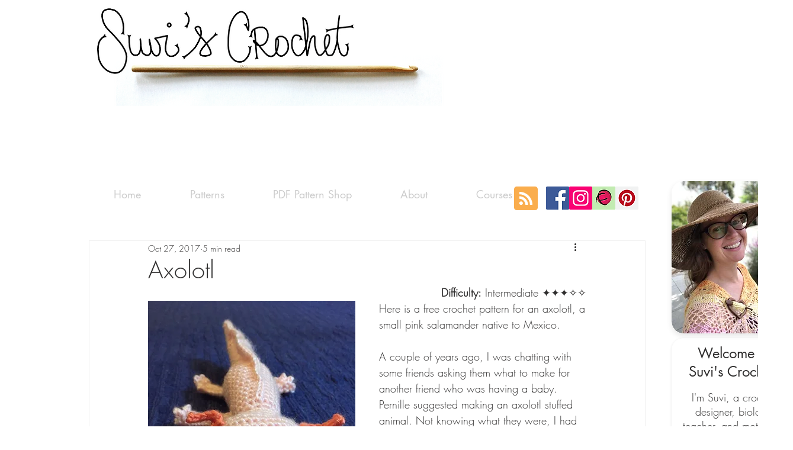

--- FILE ---
content_type: text/css; charset=utf-8
request_url: https://www.suviscrochet.com/_serverless/pro-gallery-css-v4-server/layoutCss?ver=2&id=e12ql-not-scoped&items=3402_1000_750%7C3395_1000_628&container=4713.875_740_328.6875_720&options=gallerySizeType:px%7CenableInfiniteScroll:true%7CtitlePlacement:SHOW_ON_HOVER%7CimageMargin:20%7CisVertical:false%7CgridStyle:0%7CgalleryLayout:1%7CnumberOfImagesPerRow:3%7CgallerySizePx:300%7CcubeRatio:1%7CcubeType:fill%7CgalleryThumbnailsAlignment:bottom%7CthumbnailSpacings:0
body_size: -171
content:
#pro-gallery-e12ql-not-scoped [data-hook="item-container"][data-idx="0"].gallery-item-container{opacity: 1 !important;display: block !important;transition: opacity .2s ease !important;top: 0px !important;left: 0px !important;right: auto !important;height: 245px !important;width: 327px !important;} #pro-gallery-e12ql-not-scoped [data-hook="item-container"][data-idx="0"] .gallery-item-common-info-outer{height: 100% !important;} #pro-gallery-e12ql-not-scoped [data-hook="item-container"][data-idx="0"] .gallery-item-common-info{height: 100% !important;width: 100% !important;} #pro-gallery-e12ql-not-scoped [data-hook="item-container"][data-idx="0"] .gallery-item-wrapper{width: 327px !important;height: 245px !important;margin: 0 !important;} #pro-gallery-e12ql-not-scoped [data-hook="item-container"][data-idx="0"] .gallery-item-content{width: 327px !important;height: 245px !important;margin: 0px 0px !important;opacity: 1 !important;} #pro-gallery-e12ql-not-scoped [data-hook="item-container"][data-idx="0"] .gallery-item-hover{width: 327px !important;height: 245px !important;opacity: 1 !important;} #pro-gallery-e12ql-not-scoped [data-hook="item-container"][data-idx="0"] .item-hover-flex-container{width: 327px !important;height: 245px !important;margin: 0px 0px !important;opacity: 1 !important;} #pro-gallery-e12ql-not-scoped [data-hook="item-container"][data-idx="0"] .gallery-item-wrapper img{width: 100% !important;height: 100% !important;opacity: 1 !important;} #pro-gallery-e12ql-not-scoped [data-hook="item-container"][data-idx="1"].gallery-item-container{opacity: 1 !important;display: block !important;transition: opacity .2s ease !important;top: 0px !important;left: 347px !important;right: auto !important;height: 245px !important;width: 393px !important;} #pro-gallery-e12ql-not-scoped [data-hook="item-container"][data-idx="1"] .gallery-item-common-info-outer{height: 100% !important;} #pro-gallery-e12ql-not-scoped [data-hook="item-container"][data-idx="1"] .gallery-item-common-info{height: 100% !important;width: 100% !important;} #pro-gallery-e12ql-not-scoped [data-hook="item-container"][data-idx="1"] .gallery-item-wrapper{width: 393px !important;height: 245px !important;margin: 0 !important;} #pro-gallery-e12ql-not-scoped [data-hook="item-container"][data-idx="1"] .gallery-item-content{width: 393px !important;height: 245px !important;margin: 0px 0px !important;opacity: 1 !important;} #pro-gallery-e12ql-not-scoped [data-hook="item-container"][data-idx="1"] .gallery-item-hover{width: 393px !important;height: 245px !important;opacity: 1 !important;} #pro-gallery-e12ql-not-scoped [data-hook="item-container"][data-idx="1"] .item-hover-flex-container{width: 393px !important;height: 245px !important;margin: 0px 0px !important;opacity: 1 !important;} #pro-gallery-e12ql-not-scoped [data-hook="item-container"][data-idx="1"] .gallery-item-wrapper img{width: 100% !important;height: 100% !important;opacity: 1 !important;} #pro-gallery-e12ql-not-scoped .pro-gallery-prerender{height:245.0083287062743px !important;}#pro-gallery-e12ql-not-scoped {height:245.0083287062743px !important; width:740px !important;}#pro-gallery-e12ql-not-scoped .pro-gallery-margin-container {height:245.0083287062743px !important;}#pro-gallery-e12ql-not-scoped .pro-gallery {height:245.0083287062743px !important; width:740px !important;}#pro-gallery-e12ql-not-scoped .pro-gallery-parent-container {height:245.0083287062743px !important; width:760px !important;}